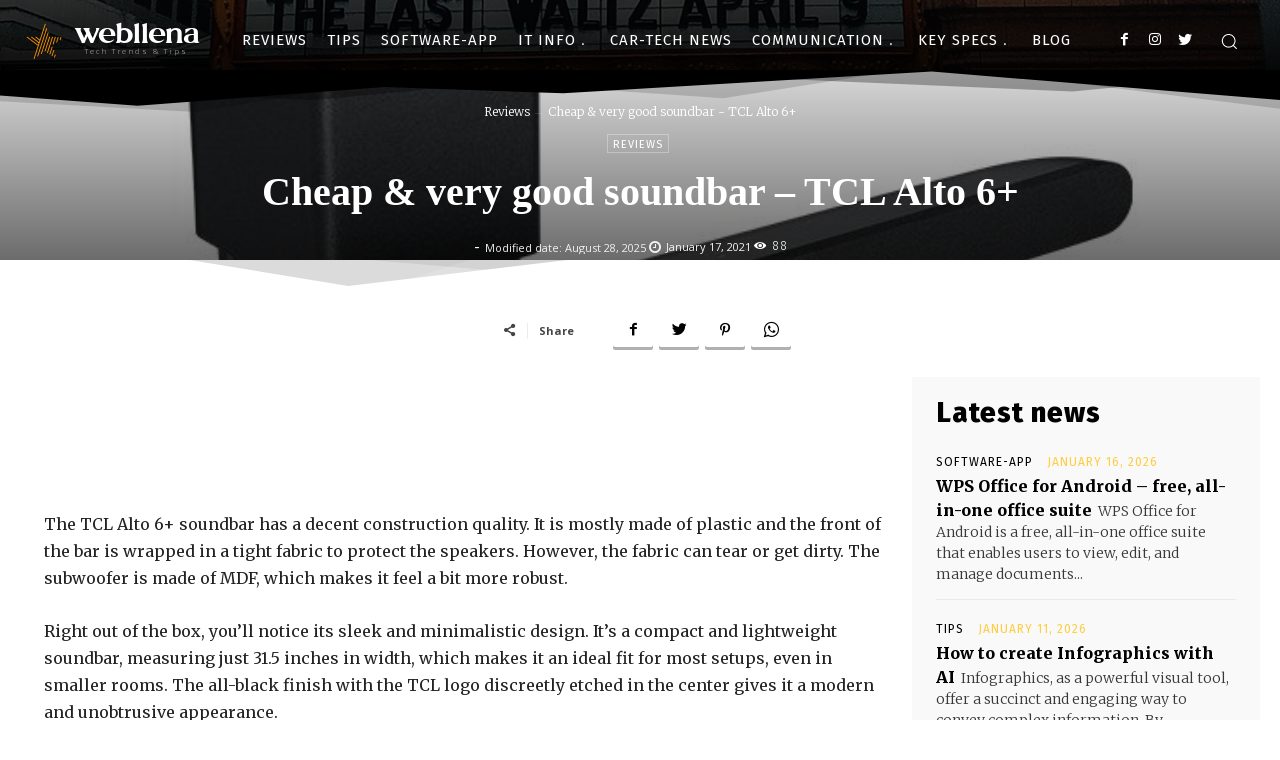

--- FILE ---
content_type: text/html; charset=utf-8
request_url: https://www.google.com/recaptcha/api2/aframe
body_size: 267
content:
<!DOCTYPE HTML><html><head><meta http-equiv="content-type" content="text/html; charset=UTF-8"></head><body><script nonce="Zcwfws_iR499vEAlYC6SHw">/** Anti-fraud and anti-abuse applications only. See google.com/recaptcha */ try{var clients={'sodar':'https://pagead2.googlesyndication.com/pagead/sodar?'};window.addEventListener("message",function(a){try{if(a.source===window.parent){var b=JSON.parse(a.data);var c=clients[b['id']];if(c){var d=document.createElement('img');d.src=c+b['params']+'&rc='+(localStorage.getItem("rc::a")?sessionStorage.getItem("rc::b"):"");window.document.body.appendChild(d);sessionStorage.setItem("rc::e",parseInt(sessionStorage.getItem("rc::e")||0)+1);localStorage.setItem("rc::h",'1769299568908');}}}catch(b){}});window.parent.postMessage("_grecaptcha_ready", "*");}catch(b){}</script></body></html>